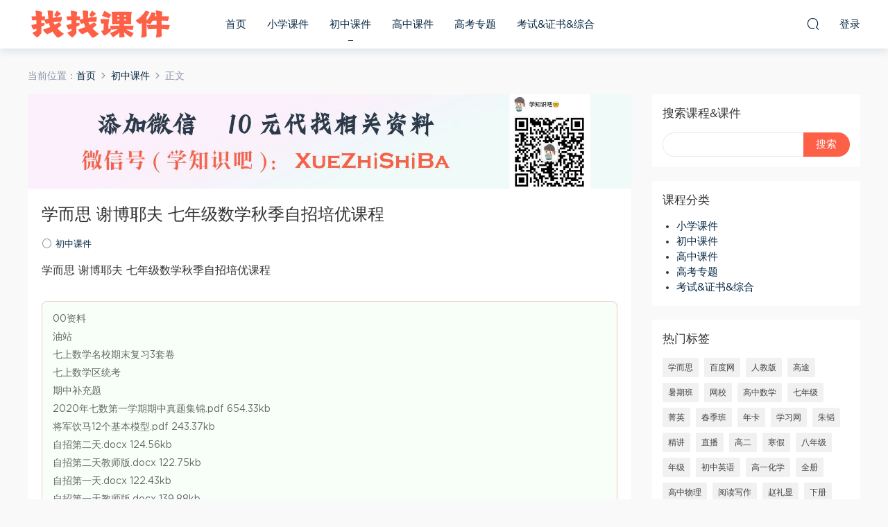

--- FILE ---
content_type: text/html; charset=UTF-8
request_url: https://www.zzybj.cn/13850.html
body_size: 9267
content:

<!DOCTYPE HTML>
<html itemscope="itemscope" itemtype="http://schema.org/WebPage">
<head>
<meta charset="UTF-8">
<meta http-equiv="X-UA-Compatible" content="IE=edge,chrome=1">
<meta name="viewport" content="width=device-width,minimum-scale=1.0,maximum-scale=1.0,user-scalable=no"/>
<meta name="apple-mobile-web-app-title" content="找找课件">
<meta http-equiv="Cache-Control" content="no-siteapp">
<title>学而思 谢博耶夫 七年级数学秋季自招培优课程 - 找找课件</title>
<meta name="keywords" content="七年级,学而思,初中课件">
<meta name="description" content="学而思 谢博耶夫 七年级数学秋季自招培优课程  00资料 油站 七上数学名校期末复习3套卷 七上数学区统考 期中补充题 2020年七数第一学期期中真题集锦.pdf 654.33kb 将军饮马12个基本模型.pdf 243.37kb 自招第二天.docx 124.56kb 自招第二天教师版.docx 122.75kb 自招第一天.docx 122.43kb 自招第一天教师版.docx 139.88kb 第10讲 全等三角形辅助线秘籍三：平">
<link rel="shortcut icon" href="">
<link rel='dns-prefetch' href='//www.zzybj.cn' />
<link rel='dns-prefetch' href='//s.w.org' />
<link rel='stylesheet' id='wp-block-library-css'  href='https://www.zzybj.cn/wp-includes/css/dist/block-library/style.min.css?ver=5.6.14' type='text/css' media='all' />
<link rel='stylesheet' id='mobantu-libs-css'  href='https://www.zzybj.cn/wp-content/themes/d/static/css/libs.css?ver=4.3' type='text/css' media='screen' />
<link rel='stylesheet' id='mobantu-base-css'  href='https://www.zzybj.cn/wp-content/themes/d/static/css/base.css?ver=4.3' type='text/css' media='screen' />
<link rel='stylesheet' id='modown-style-css'  href='https://www.zzybj.cn/wp-content/themes/d/style.css?ver=4.3' type='text/css' media='screen' />
<script type='text/javascript' src='https://www.zzybj.cn/wp-includes/js/jquery/jquery.min.js?ver=3.5.1' id='jquery-core-js'></script>
<script type='text/javascript' src='https://www.zzybj.cn/wp-includes/js/jquery/jquery-migrate.min.js?ver=3.3.2' id='jquery-migrate-js'></script>
<script type='text/javascript' src='https://www.zzybj.cn/wp-content/themes/d/module/ckplayer/ckplayer.js?ver=5.6.14' id='ckplayer-js'></script>
<link rel="canonical" href="https://www.zzybj.cn/13850.html" />
<link rel='shortlink' href='https://www.zzybj.cn/?p=13850' />
	<script>window._ERPHPDOWN = {"uri":"https://www.zzybj.cn/wp-content/plugins/erphpdown", "payment": "1", "author": "mobantu"}</script>
<!--[if lt IE 9]><script src="https://www.zzybj.cn/wp-content/themes/d/static/js/html5.min.js"></script><![endif]-->
<script>window._MBT = {uri: 'https://www.zzybj.cn/wp-content/themes/d', url:'https://www.zzybj.cn',usr: 'https://www.zzybj.cn/user', roll: [], admin_ajax: 'https://www.zzybj.cn/wp-admin/admin-ajax.php', erphpdown: 'https://www.zzybj.cn/wp-content/plugins/erphpdown/', image: '0.6316'}</script>
<style>
  .btn, .cat-nav li.current-menu-item a:after, .pagination ul > .active > a,.pagination ul > .active > span, .pagination-trigger a, .erphpdown-box .down, .widget-erphpdown .down, .erphpdown-box .vip a, .comt-submit, .btn-primary, .mocat .more a, .mocat h2:after, .filter a.active, .mocat h2 i,.mocat h2:after,.pagemenu li.current_page_item a, .banner .search-form .search-btn, .comt-submit, .banner-archive,.home-blogs h2 span:after,.vip-content h2 span:after,.vip-why h2 span:after,.pagination ul > .active > a,.pagination ul > .active > span,.charge .charge-header h1 span,.widget-erphpdown .price i, #erphpdown .erphpdown-buy, #erphpdown .erphpdown-down, #erphpdown .erphp-login-must, .erphpdown-box .erphpdown-down,.erphpdown-box .erphpdown-buy,.home-blogs .more a, .tagslist li .name:hover, .tagslist li:hover .name, .vip-why .items .item span,.widget_search input[type='submit'], .tougao-item .tougao-btn,.layui-layer-btn .layui-layer-btn0, #charge-form .item .prices label.active, .widget-bottom-search button, .mocats .moli ul li:first-child > i,.mocats .moli ul li:nth-child(2) > i,.mocats .moli ul li:nth-child(3) > i, .mocat .cfilter li a.active:after, .mocat .child li a.active:after{background-color:#fe6047 !important;}
   a:hover, body.home .header:not(.scrolled) .nav-main > li > a:hover, body.home .header:not(.scrolled) .nav-right > li > a:hover, .nav-main > li > a:hover, .nav-right a:hover, .nav-main .sub-menu a:hover, .nav-right .sub-menu a:hover, .banner a:hover, .cat-nav li.current-menu-item a, .grids .grid h3 a:hover, .widget-tags .items a:hover, .sign-trans a, .widget-erphpdown .custom-metas .meta a, .charge .charge-header h1,.widget-erphpdown .price span, .erphpdown-box .price span, #erphpdown .erphpdown-price,.comments-title small,.archives h3,.readers a:hover,.usermenu li.active i, .rollbar a.fullscreen.active, .mocat .cfilter li a.active, .mocat .child li a.active{color:#fe6047;}
   .erphpdown-box, .comt-submit, .btn-primary,.grids .grid .cat:after,.lists .list .cat:after,.mocat .lists .grid .cat:after,.layui-layer-btn .layui-layer-btn0, #charge-form .item .prices label.active, .article-content h3{border-color:#fe6047 !important;}    .grids .grid h3 a, .mocat .lists .grid h3 a{height: 40px;-webkit-line-clamp:2;}
  .logo{width:210px;}@media (max-width: 1024px){.logo, .logo a {width: 180px;height: 60px;}}</style></head>
<body class="post-template-default single single-post postid-13850 single-format-standard">
<header class="header">
  <div class="container clearfix">
  	    <div class="logo"><a style="background-image:url(https://www.zzybj.cn/img/05074423184.png)" href="https://www.zzybj.cn/" title="找找课件">找找课件</a></div>    <ul class="nav-main">
      <li id="menu-item-13" class="menu-item menu-item-type-custom menu-item-object-custom menu-item-home menu-item-13"><a href="https://www.zzybj.cn/">首页</a></li>
<li id="menu-item-420" class="menu-item menu-item-type-taxonomy menu-item-object-category menu-item-420"><a href="https://www.zzybj.cn/xiaoxue">小学课件</a></li>
<li id="menu-item-421" class="menu-item menu-item-type-taxonomy menu-item-object-category current-post-ancestor current-menu-parent current-post-parent menu-item-421"><a href="https://www.zzybj.cn/chuzhong">初中课件</a></li>
<li id="menu-item-423" class="menu-item menu-item-type-taxonomy menu-item-object-category menu-item-423"><a href="https://www.zzybj.cn/gaozhong">高中课件</a></li>
<li id="menu-item-424" class="menu-item menu-item-type-taxonomy menu-item-object-category menu-item-424"><a href="https://www.zzybj.cn/gaokao">高考专题</a></li>
<li id="menu-item-425" class="menu-item menu-item-type-taxonomy menu-item-object-category menu-item-425"><a href="https://www.zzybj.cn/kaoshi">考试&amp;证书&amp;综合</a></li>
    </ul>
    <ul class="nav-right">
                  <li class="nav-search">
        <a href="javascript:;" class="search-loader" title="搜索"><i class="icon icon-search"></i></a>
      </li>
            <li class="nav-login no"><a href="https://www.zzybj.cn/login" class="signin-loader"><i class="icon icon-user"></i><span>登录</span></a></li>
            <li class="nav-button"><a href="javascript:;" class="nav-loader"><i class="icon icon-menu"></i></a></li>
    </ul>
  </div>
</header>
<div class="search-wrap">
  <div class="container">
    <form action="https://www.zzybj.cn/" class="search-form" method="get">
      <input autocomplete="off" class="search-input" name="s" placeholder="输入关键字回车" type="text">
      <i class="icon icon-close"></i>
    </form>
  </div>
</div><div class="main">
	<div class="container">
		<div class="breadcrumbs">当前位置：<span><a href="https://www.zzybj.cn/" itemprop="url"><span itemprop="title">首页</span></a></span> <span class="sep"><i class="dripicons dripicons-chevron-right"></i></span> <span><a href="https://www.zzybj.cn/chuzhong" itemprop="url"><span itemprop="title">初中课件</span></a></span> <span class="sep"><i class="dripicons dripicons-chevron-right"></i></span> <span class="current">正文</span></div>		<div class="content-wrap">
	    	<div class="content">
               
                <div style="text-align: center;"> <img alt="获取学习资料" src="/img/1200x258.jpg"></div>                
	    			    			    			    		<article class="single-content">
		    		<header class="article-header">
		    			<h1 class="article-title">学而思 谢博耶夫 七年级数学秋季自招培优课程</h1>
		    			<div class="article-meta">
		    						    				<span class="item"><i class="icon icon-circle"></i> <a href="https://www.zzybj.cn/chuzhong">初中课件</a></span>
		    						    						    				<span class="item"></span>
		    			</div>
		    		</header>
		    		<div class="article-content">
		    					    			<p>学而思 谢博耶夫 七年级数学秋季自招培优课程</p>
<div class="filetree">
<p>00资料</p>
<p>油站</p>
<p>七上数学名校期末复习3套卷</p>
<p>七上数学区统考</p>
<p>期中补充题</p>
<p>2020年七数第一学期期中真题集锦.pdf 654.33kb</p>
<p>将军饮马12个基本模型.pdf 243.37kb</p>
<p>自招第二天.docx 124.56kb</p>
<p>自招第二天教师版.docx 122.75kb</p>
<p>自招第一天.docx 122.43kb</p>
<p>自招第一天教师版.docx 139.88kb</p>
<p style="margin-left: 40px; ">第10讲 全等三角形辅助线秘籍三：平移、翻折</p>
<p style="margin-left: 40px; ">2020-11-22 第10讲.mp4 237.84M</p>
<p style="margin-left: 40px; ">7数自A第10讲巩固解析.pdf 1.53M</p>
<p style="margin-left: 40px; ">七自招第十讲预习资料.pdf 139.31kb</p>
<p style="margin-left: 40px; ">七自招第十讲预习资料（学生版）.pdf 91.89kb</p>
<p style="margin-left: 40px; ">秋季7自招A班第十讲.pdf 6.47M</p>
<p style="margin-left: 40px; ">赏.mp4 14.47M</p>
<p style="margin-left: 40px; ">第11讲 全等三角形辅助线秘籍三：旋转</p>
<p style="margin-left: 40px; ">2020-11-29 第11讲.mp4 231.59M</p>
<p style="margin-left: 40px; ">7数自A第11讲巩固解析.pdf 1.38M</p>
<p style="margin-left: 40px; ">第11讲自招（A）课前热身(答案).pdf 342.63kb</p>
<p style="margin-left: 40px; ">第11讲自招（A）课前热身.pdf 173.32kb</p>
<p style="margin-left: 40px; ">秋季7自招A班第十一讲.pdf 5.90M</p>
<p style="margin-left: 40px; ">自招第11讲悬赏.mp4 27.42M</p>
<p style="margin-left: 40px; ">第12讲 全等三角形综合一</p>
<p style="margin-left: 40px; ">7数自A第12讲巩固解析.pdf 1.60M</p>
<p style="margin-left: 40px; ">第12讲.mp4 184.04M</p>
<p style="margin-left: 40px; ">七自招(A)第十二讲 课前预习资料(教师版).pdf 1.07M</p>
<p style="margin-left: 40px; ">七自招(A)第十二讲 课前预习资料(学生版).pdf 310.22kb</p>
<p style="margin-left: 40px; ">秋季7自招A班第十二讲.pdf 5.55M</p>
<p style="margin-left: 40px; ">全等三角形.png 2.83M</p>
<p style="margin-left: 40px; ">全等三角形_思维导图(1).pdf 1.67M</p>
<p style="margin-left: 40px; ">第13讲 全等三角形综合二</p>
<p style="margin-left: 40px; ">2020-12-13 第十三讲.mp4 268.06M</p>
<p style="margin-left: 40px; ">7数自A第13讲巩固解析.pdf 1.24M</p>
<p style="margin-left: 40px; ">第13讲自招（A）课前热身(答案).pdf 303.30kb</p>
<p style="margin-left: 40px; ">第13讲自招（A）课前热身.pdf 118.39kb</p>
<p style="margin-left: 40px; ">秋季7自招A班第十三讲.pdf 5.81M</p>
<p style="margin-left: 40px; ">第14讲 平面直角坐标系</p>
<p style="margin-left: 40px; ">2020-12-20 第14讲.mp4 262.20M</p>
<p style="margin-left: 40px; ">7数自A第14讲巩固解析.pdf 1.57M</p>
<p style="margin-left: 40px; ">七自招（A）第十四讲课前热身（教师版）.pdf 196.68kb</p>
<p style="margin-left: 40px; ">七自招（A）第十四讲课前热身（学生版）.pdf 169.98kb</p>
<p style="margin-left: 40px; ">秋季7自招A班第十四讲.pdf 2.51M</p>
<p style="margin-left: 40px; ">赏.mp4 24.57M</p>
<p style="margin-left: 40px; ">第15讲 复习</p>
<p style="margin-left: 40px; ">第15讲.mp4 179.33M</p>
<p style="margin-left: 40px; ">第15讲自招（A）课前热身(答案).pdf 229.28kb</p>
<p style="margin-left: 40px; ">第15讲自招（A）课前热身.pdf 99.79kb</p>
<p style="margin-left: 40px; ">秋季7自招A班第十五讲.pdf 10.29M</p>
<p style="margin-left: 40px; ">第1讲 代数式的恒等变形 一</p>
<p style="margin-left: 40px; ">2020-09-06 1. 代数式的恒等变形一.mp4 231.13M</p>
<p style="margin-left: 40px; ">7数自A第1讲“代数式的恒等变形(一)”巩固解析.pdf 1.26M</p>
<p style="margin-left: 40px; ">七年级自招班、自招A班第1讲_课前热身.pdf 300.71kb</p>
<p style="margin-left: 40px; ">秋季7自招A班第一讲.pdf 5.94M</p>
<p style="margin-left: 40px; ">赏.mp4 10.24M</p>
<p style="margin-left: 40px; ">第2讲 代数式的恒等变形 二</p>
<p style="margin-left: 40px; ">2020-09-13 第2讲 代数式的恒等变形2.mp4 238.87M</p>
<p style="margin-left: 40px; ">7自A第2讲巩固解析.pdf 1.72M</p>
<p style="margin-left: 40px; ">七年级自招班、自招A班第3讲_课前热身.pdf 331.38kb</p>
<p style="margin-left: 40px; ">七自招_第二讲预习资料（答案）.pdf 139.19kb</p>
<p style="margin-left: 40px; ">七自招_第二讲预习资料（学生版）.pdf 96.26kb</p>
<p style="margin-left: 40px; ">秋季7自招A班第二讲.pdf 5.39M</p>
<p style="margin-left: 40px; ">第3讲 全等三角形的性质和判定 一</p>
<p style="margin-left: 40px; ">2020-09-20 全等三角形的性质与判定1.mp4 237.46M</p>
<p style="margin-left: 40px; ">7数自A第3讲“全等三角形的性质与判定(一)”巩固解析.pdf 1.35M</p>
<p style="margin-left: 40px; ">七年级自招班、自招A班第3讲_课前热身.pdf 331.38kb</p>
<p style="margin-left: 40px; ">秋季7自招A班第三讲.pdf 7.33M</p>
<p style="margin-left: 40px; ">赏.mp4 15.33M</p>
<p style="margin-left: 40px; ">第4讲 全等三角形的性质与判定 二</p>
<p style="margin-left: 40px; ">2020-10-07 第4讲全等三角形的性质与判定2.mp4 205.17M</p>
<p style="margin-left: 40px; ">7数自A第4讲巩固解析.pdf 1.52M</p>
<p style="margin-left: 40px; ">七自招（A）第四讲预习资料（答案版）.pdf 134.89kb</p>
<p style="margin-left: 40px; ">七自招（A）第四讲预习资料（学生版）.pdf 100.55kb</p>
<p style="margin-left: 40px; ">秋季7自招A班第四讲.pdf 6.93M</p>
<p style="margin-left: 40px; ">自招第四讲悬赏.mp4 38.31M</p>
<p style="margin-left: 40px; ">自招例7（2）.mp4 18.68M</p>
<p style="margin-left: 40px; ">第5讲 等腰三角形</p>
<p style="margin-left: 40px; ">2020-10-11 第5讲 等腰三角形.mp4 248.50M</p>
<p style="margin-left: 40px; ">7数自A第5讲巩固解析.pdf 1.57M</p>
<p style="margin-left: 40px; ">（2）.mp4 15.28M</p>
<p style="margin-left: 40px; ">等边手拉手.mp4 18.80M</p>
<p style="margin-left: 40px; ">等边手拉手1.jpg 57.26kb</p>
<p style="margin-left: 40px; ">秋季7自招A班第五讲.pdf 2.72M</p>
<p style="margin-left: 40px; ">悬赏.mp4 20.34M</p>
<p style="margin-left: 40px; ">自招(A)_第5讲预习资料.pdf 127.57kb</p>
<p style="margin-left: 40px; ">自招（A）_第5讲预习资料(答案).pdf 492.83kb</p>
<p style="margin-left: 40px; ">第6讲 直角三角形（勾股定理与斜边中线）</p>
<p style="margin-left: 40px; ">2020-10-18 6. 直角三角形a.mp4 196.98M</p>
<p style="margin-left: 40px; ">2020-10-18 6. 直角三角形b.mp4 60.28M</p>
<p style="margin-left: 40px; ">7数自A第6讲巩固解析.pdf 1.29M</p>
<p style="margin-left: 40px; ">七自招（A）第六讲预习资料(学生版).pdf 108.58kb</p>
<p style="margin-left: 40px; ">七自招（A）第六讲预习资料.pdf 147.34kb</p>
<p style="margin-left: 40px; ">秋季7自招A班第六讲.pdf 9.35M</p>
<p style="margin-left: 40px; ">赏.mp4 23.14M</p>
<p style="margin-left: 40px; ">第7讲 直角三角形（特殊三角形与三垂直模型）</p>
<p style="margin-left: 40px; ">2020-10-25.mp4 227.74M</p>
<p style="margin-left: 40px; ">7数自A第7讲巩固解析.pdf 1.29M</p>
<p style="margin-left: 40px; ">第七讲自招（A）课前热身.pdf 101.30kb</p>
<p style="margin-left: 40px; ">第七讲自招（A）课前热身（答案）.pdf 115.72kb</p>
<p style="margin-left: 40px; ">秋季7自招A班第七讲.pdf 6.79M</p>
<p style="margin-left: 40px; ">自招A例题2.mp4 12.88M</p>
<p style="margin-left: 40px; ">自招第七讲悬赏题.mp4 31.82M</p>
<p style="margin-left: 40px; ">第8讲 全等三角形辅助线秘籍一：角平分线与垂直平分线</p>
<p style="margin-left: 40px; ">七上数学名校期末复习3套卷</p>
<p style="margin-left: 40px; ">2020-11-08.mp4 231.80M</p>
<p style="margin-left: 40px; ">7数自A第8讲巩固解析.pdf 1.53M</p>
<p style="margin-left: 40px; ">七自招（A）第八讲预习资料(学生版).pdf 140.87kb</p>
<p style="margin-left: 40px; ">七自招（A）第八讲预习资料.pdf 152.66kb</p>
<p style="margin-left: 40px; ">秋季7自招A班第八讲.pdf 5.80M</p>
<p style="margin-left: 40px; ">赏.mp4 18.31M</p>
<p style="margin-left: 40px; ">第9讲 全等三角形辅助线秘籍二：倍长中线与截长补短</p>
<p style="margin-left: 40px; ">2020-11-15.mp4 235.38M</p>
<p style="margin-left: 40px; ">7数自A第9讲巩固解析.pdf 1.56M</p>
<p style="margin-left: 40px; ">秋季7自招A班第九讲_.pdf 6.03M</p>
<p style="margin-left: 40px; ">赏.mp4 20.56M</p>
<p style="margin-left: 40px; ">自招（A）第九讲 预习资料 全等辅助线（二）倍长中线与截长补短(答案).pdf 373.14kb</p>
<p style="margin-left: 40px; ">自招（A）第九讲 预习资料 全等辅助线（二）倍长中线与截长补短.pdf 101.51kb</p>
</div>
		    					    					            </div>
		    		
		            <div class="article-tags"><a href="https://www.zzybj.cn/tag/%e4%b8%83%e5%b9%b4%e7%ba%a7" rel="tag">七年级</a><a href="https://www.zzybj.cn/tag/%e5%ad%a6%e8%80%8c%e6%80%9d" rel="tag">学而思</a></div>		            <div class="clearfix">
		            		            	<div class="article-act">
		            			            			            			            		<a href="javascript:;" class="article-zan" data-id="13850" title="赞"><i class="icon icon-zan"></i> <span>0</span></a>
		            							</div>
										<div class="article-shares"><b>分享到：</b>
				        <a href="javascript:;" data-url="https://www.zzybj.cn/13850.html" class="share-weixin" title="分享到微信"><i class="icon icon-weixin"></i></a><a data-share="qzone" class="share-qzone" title="分享到QQ空间"><i class="icon icon-qzone"></i></a><a data-share="weibo" class="share-tsina" title="分享到新浪微博"><i class="icon icon-weibo"></i></a><a data-share="qq" class="share-sqq" title="分享到QQ好友"><i class="icon icon-qq"></i></a><a data-share="douban" class="share-douban" title="分享到豆瓣网"><i class="icon icon-douban"></i></a>
				    </div>					</div>
	            </article>
	            	            	            <nav class="article-nav">
	                <span class="article-nav-prev">上一篇<br><a href="https://www.zzybj.cn/13848.html" rel="prev">学而思 谢博耶夫 七年级数学暑期自招培优课程</a></span>
	                <span class="article-nav-next">下一篇<br><a href="https://www.zzybj.cn/13851.html" rel="next">陈历忠初中物理二轮拓展暑期班 上海名师</a></span>
	            </nav>
	            	            	            <div class="single-related"><h3 class="related-title">相关推荐</h3><div class="grids clearfix"><div class="post grid">

  <a href="https://www.zzybj.cn/chuzhong" class="cat">初中课件</a>  <h3 itemprop="name headline"><a itemprop="url" rel="bookmark" href="https://www.zzybj.cn/26205.html" title="【2022秋】初三数学秋季A+班 冯美" target="">【2022秋】初三数学秋季A+班 冯美</a></h3>
    <div class="grid-meta">
      </div>
  </div><div class="post grid">

  <a href="https://www.zzybj.cn/chuzhong" class="cat">初中课件</a>  <h3 itemprop="name headline"><a itemprop="url" rel="bookmark" href="https://www.zzybj.cn/26191.html" title="2024初一语文【宋北平】暑假班(A+)" target="">2024初一语文【宋北平】暑假班(A+)</a></h3>
    <div class="grid-meta">
      </div>
  </div><div class="post grid">

  <a href="https://www.zzybj.cn/chuzhong" class="cat">初中课件</a>  <h3 itemprop="name headline"><a itemprop="url" rel="bookmark" href="https://www.zzybj.cn/26187.html" title="【2023春】初一数学春季A+班 李爽" target="">【2023春】初一数学春季A+班 李爽</a></h3>
    <div class="grid-meta">
      </div>
  </div><div class="post grid">

  <a href="https://www.zzybj.cn/chuzhong" class="cat">初中课件</a>  <h3 itemprop="name headline"><a itemprop="url" rel="bookmark" href="https://www.zzybj.cn/26183.html" title="【2023秋上】初三数学北师 赵岩 A+" target="">【2023秋上】初三数学北师 赵岩 A+</a></h3>
    <div class="grid-meta">
      </div>
  </div><div class="post grid">

  <a href="https://www.zzybj.cn/chuzhong" class="cat">初中课件</a>  <h3 itemprop="name headline"><a itemprop="url" rel="bookmark" href="https://www.zzybj.cn/26181.html" title="学而思希望学：【2022暑】初一语文全国版A+ 陆杰峰" target="">学而思希望学：【2022暑】初一语文全国版A+ 陆杰峰</a></h3>
    <div class="grid-meta">
      </div>
  </div><div class="post grid">

  <a href="https://www.zzybj.cn/chuzhong" class="cat">初中课件</a>  <h3 itemprop="name headline"><a itemprop="url" rel="bookmark" href="https://www.zzybj.cn/26171.html" title="2024初三【廉思佳】暑假班" target="">2024初三【廉思佳】暑假班</a></h3>
    <div class="grid-meta">
      </div>
  </div></div></div>	            <div class="single-comment">
	<h3 class="comments-title" id="comments">
		评论<small>0</small>
	</h3>
	<div id="respond" class="comments-respond no_webshot">
				
		<form action="https://www.zzybj.cn/wp-comments-post.php" method="post" id="commentform">
			<div class="comt">
				<div class="comt-title">
					<img src="https://www.zzybj.cn/wp-content/themes/d/static/img/avatar.png" class="avatar avatar-50 photo" width="50" height="50" />					<p><a id="cancel-comment-reply-link" href="javascript:;">取消</a></p>
				</div>
				<div class="comt-box">
					<textarea placeholder="" class="comt-area" name="comment" id="comment" cols="100%" rows="3" tabindex="1" onkeydown="if(event.ctrlKey&amp;&amp;event.keyCode==13){document.getElementById('submit').click();return false};"></textarea>
				</div>
				<div class="comt-ctrl">
					<a class="comt-add-btn" href="javascript:;" id="addsmile"><i class="icon icon-smile"></i></a>
					<div class="smile"> <div class="clearfix"> <a href="javascript:grin(':razz:')"><img src="https://www.zzybj.cn/wp-content/themes/d/static/img/smilies/razz.png" alt="" class="d-block"></a><a href="javascript:grin(':evil:')"><img src="https://www.zzybj.cn/wp-content/themes/d/static/img/smilies/evil.png" alt="" class="d-block"></a><a href="javascript:grin(':exclaim:')"><img src="https://www.zzybj.cn/wp-content/themes/d/static/img/smilies/exclaim.png" alt="" class="d-block"></a><a href="javascript:grin(':smile:')"><img src="https://www.zzybj.cn/wp-content/themes/d/static/img/smilies/smile.png" alt="" class="d-block"></a><a href="javascript:grin(':redface:')"><img src="https://www.zzybj.cn/wp-content/themes/d/static/img/smilies/redface.png" alt="" class="d-block"></a><a href="javascript:grin(':biggrin:')"><img src="https://www.zzybj.cn/wp-content/themes/d/static/img/smilies/biggrin.png" alt="" class="d-block"></a><a href="javascript:grin(':eek:')"><img src="https://www.zzybj.cn/wp-content/themes/d/static/img/smilies/eek.png" alt="" class="d-block"></a><a href="javascript:grin(':confused:')"><img src="https://www.zzybj.cn/wp-content/themes/d/static/img/smilies/confused.png" alt="" class="d-block"></a><a href="javascript:grin(':idea:')"><img src="https://www.zzybj.cn/wp-content/themes/d/static/img/smilies/idea.png" alt="" class="d-block"></a><a href="javascript:grin(':lol:')"><img src="https://www.zzybj.cn/wp-content/themes/d/static/img/smilies/lol.png" alt="" class="d-block"></a><a href="javascript:grin(':mad:')"><img src="https://www.zzybj.cn/wp-content/themes/d/static/img/smilies/mad.png" alt="" class="d-block"></a><a href="javascript:grin(':twisted:')"><img src="https://www.zzybj.cn/wp-content/themes/d/static/img/smilies/twisted.png" alt="" class="d-block"></a><a href="javascript:grin(':rolleyes:')"><img src="https://www.zzybj.cn/wp-content/themes/d/static/img/smilies/rolleyes.png" alt="" class="d-block"></a><a href="javascript:grin(':wink:')"><img src="https://www.zzybj.cn/wp-content/themes/d/static/img/smilies/wink.png" alt="" class="d-block"></a><a href="javascript:grin(':cool:')"><img src="https://www.zzybj.cn/wp-content/themes/d/static/img/smilies/cool.png" alt="" class="d-block"></a><a href="javascript:grin(':arrow:')"><img src="https://www.zzybj.cn/wp-content/themes/d/static/img/smilies/arrow.png" alt="" class="d-block"></a><a href="javascript:grin(':neutral:')"><img src="https://www.zzybj.cn/wp-content/themes/d/static/img/smilies/neutral.png" alt="" class="d-block"></a><a href="javascript:grin(':cry:')"><img src="https://www.zzybj.cn/wp-content/themes/d/static/img/smilies/cry.png" alt="" class="d-block"></a><a href="javascript:grin(':mrgreen:')"><img src="https://www.zzybj.cn/wp-content/themes/d/static/img/smilies/mrgreen.png" alt="" class="d-block"></a><a href="javascript:grin(':drooling:')"><img src="https://www.zzybj.cn/wp-content/themes/d/static/img/smilies/drooling.png" alt="" class="d-block"></a><a href="javascript:grin(':persevering:')"><img src="https://www.zzybj.cn/wp-content/themes/d/static/img/smilies/persevering.png" alt="" class="d-block"></a> </div> </div>
					<div class="comt-tips"><input type='hidden' name='comment_post_ID' value='13850' id='comment_post_ID' />
<input type='hidden' name='comment_parent' id='comment_parent' value='0' />
<p style="display: none;"><input type="hidden" id="akismet_comment_nonce" name="akismet_comment_nonce" value="515286f4db" /></p><p style="display: none;"><input type="hidden" id="ak_js" name="ak_js" value="117"/></p></div>
					<button class="comt-submit" type="submit" name="submit" id="submit" tabindex="5">提交评论</button>
				</div>

															<div class="comt-comterinfo" id="comment-author-info" >
							<ul>
								<li><input class="ipt" type="text" name="author" id="author" value="" tabindex="2" placeholder="昵称">昵称 (必填)</li>
								<li><input class="ipt" type="text" name="email" id="email" value="" tabindex="3" placeholder="邮箱">邮箱 (必填)</li>
								<li><input class="ipt" type="text" name="url" id="url" value="" tabindex="4" placeholder="网址">网址</li>
							</ul>
						</div>
												</div>

		</form>
			</div>
	</div>



	            	    	</div>
	    </div>
		<aside class="sidebar">
	<div class="theiaStickySidebar">
	
	<div class="widget widget_search"><h3>搜索课程&#038;课件</h3><form role="search" method="get" id="searchform" class="searchform" action="https://www.zzybj.cn/">
				<div>
					<label class="screen-reader-text" for="s">搜索：</label>
					<input type="text" value="" name="s" id="s" />
					<input type="submit" id="searchsubmit" value="搜索" />
				</div>
			</form></div><div class="widget widget_categories"><h3>课程分类</h3>
			<ul>
					<li class="cat-item cat-item-3"><a href="https://www.zzybj.cn/xiaoxue">小学课件</a>
</li>
	<li class="cat-item cat-item-4"><a href="https://www.zzybj.cn/chuzhong">初中课件</a>
</li>
	<li class="cat-item cat-item-5"><a href="https://www.zzybj.cn/gaozhong">高中课件</a>
</li>
	<li class="cat-item cat-item-6"><a href="https://www.zzybj.cn/gaokao">高考专题</a>
</li>
	<li class="cat-item cat-item-1"><a href="https://www.zzybj.cn/kaoshi">考试&amp;证书&amp;综合</a>
</li>
			</ul>

			</div><div class="widget widget-tags"><h3>热门标签</h3><div class="items"><a href="https://www.zzybj.cn/tag/%e5%ad%a6%e8%80%8c%e6%80%9d">学而思</a><a href="https://www.zzybj.cn/tag/%e7%99%be%e5%ba%a6%e7%bd%91">百度网</a><a href="https://www.zzybj.cn/tag/%e4%ba%ba%e6%95%99%e7%89%88">人教版</a><a href="https://www.zzybj.cn/tag/%e9%ab%98%e9%80%94">高途</a><a href="https://www.zzybj.cn/tag/%e6%9a%91%e6%9c%9f%e7%8f%ad">暑期班</a><a href="https://www.zzybj.cn/tag/%e7%bd%91%e6%a0%a1">网校</a><a href="https://www.zzybj.cn/tag/%e9%ab%98%e4%b8%ad%e6%95%b0%e5%ad%a6">高中数学</a><a href="https://www.zzybj.cn/tag/%e4%b8%83%e5%b9%b4%e7%ba%a7">七年级</a><a href="https://www.zzybj.cn/tag/%e8%8f%81%e8%8b%b1">菁英</a><a href="https://www.zzybj.cn/tag/%e6%98%a5%e5%ad%a3%e7%8f%ad">春季班</a><a href="https://www.zzybj.cn/tag/%e5%b9%b4%e5%8d%a1">年卡</a><a href="https://www.zzybj.cn/tag/%e5%ad%a6%e4%b9%a0%e7%bd%91">学习网</a><a href="https://www.zzybj.cn/tag/%e6%9c%b1%e9%9f%ac">朱韬</a><a href="https://www.zzybj.cn/tag/%e7%b2%be%e8%ae%b2">精讲</a><a href="https://www.zzybj.cn/tag/%e7%9b%b4%e6%92%ad">直播</a><a href="https://www.zzybj.cn/tag/%e9%ab%98%e4%ba%8c">高二</a><a href="https://www.zzybj.cn/tag/%e5%af%92%e5%81%87">寒假</a><a href="https://www.zzybj.cn/tag/%e5%85%ab%e5%b9%b4%e7%ba%a7">八年级</a><a href="https://www.zzybj.cn/tag/%e5%b9%b4%e7%ba%a7">年级</a><a href="https://www.zzybj.cn/tag/%e5%88%9d%e4%b8%ad%e8%8b%b1%e8%af%ad">初中英语</a><a href="https://www.zzybj.cn/tag/%e9%ab%98%e4%b8%80%e5%8c%96%e5%ad%a6">高一化学</a><a href="https://www.zzybj.cn/tag/%e5%85%a8%e5%86%8c">全册</a><a href="https://www.zzybj.cn/tag/%e9%ab%98%e4%b8%ad%e7%89%a9%e7%90%86">高中物理</a><a href="https://www.zzybj.cn/tag/%e9%98%85%e8%af%bb%e5%86%99%e4%bd%9c">阅读写作</a><a href="https://www.zzybj.cn/tag/%e8%b5%b5%e7%a4%bc%e6%98%be">赵礼显</a><a href="https://www.zzybj.cn/tag/%e4%b8%8b%e5%86%8c">下册</a><a href="https://www.zzybj.cn/tag/%e7%89%a9%e7%90%86">物理</a><a href="https://www.zzybj.cn/tag/%e5%88%98%e9%a3%9e%e9%a3%9e">刘飞飞</a><a href="https://www.zzybj.cn/tag/%e9%ab%98%e4%b8%ad%e5%8c%96%e5%ad%a6">高中化学</a><a href="https://www.zzybj.cn/tag/%e4%b8%87%e9%97%a8">万门</a><a href="https://www.zzybj.cn/tag/%e8%af%ad%e6%96%87">语文</a><a href="https://www.zzybj.cn/tag/%e6%95%99%e7%89%88">教版</a><a href="https://www.zzybj.cn/tag/%e9%ab%98%e4%b8%80">高一</a><a href="https://www.zzybj.cn/tag/%e9%ab%98%e4%b8%ad%e7%94%9f%e7%89%a9">高中生物</a><a href="https://www.zzybj.cn/tag/%e9%ab%98%e4%b8%89">高三</a><a href="https://www.zzybj.cn/tag/%e4%b8%ad%e8%80%83">中考</a><a href="https://www.zzybj.cn/tag/%e9%a1%be%e6%96%90">顾斐</a><a href="https://www.zzybj.cn/tag/%e8%b5%a2%e9%bc%8e">赢鼎</a><a href="https://www.zzybj.cn/tag/%e5%a4%8d%e4%b9%a0">复习</a><a href="https://www.zzybj.cn/tag/%e6%95%b0%e5%ad%a6">数学</a><a href="https://www.zzybj.cn/tag/%e6%9c%9f%e6%9c%ab">期末</a><a href="https://www.zzybj.cn/tag/%e4%b9%90%e5%ad%a6">乐学</a><a href="https://www.zzybj.cn/tag/%e8%8b%b1%e8%af%ad">英语</a><a href="https://www.zzybj.cn/tag/%e5%88%98%e5%8b%96%e9%9b%af">刘勖雯</a><a href="https://www.zzybj.cn/tag/%e5%bf%85%e4%bf%ae">必修</a><a href="https://www.zzybj.cn/tag/%e7%ab%a0%e8%bf%9b">章进</a><a href="https://www.zzybj.cn/tag/%e5%9f%b9%e4%bc%98">培优</a><a href="https://www.zzybj.cn/tag/%e9%ab%98%e4%b8%ad%e6%94%bf%e6%b2%bb">高中政治</a><a href="https://www.zzybj.cn/tag/%e8%bf%9b%e9%98%b6">进阶</a><a href="https://www.zzybj.cn/tag/%e4%b9%90%e4%b9%90">乐乐</a><a href="https://www.zzybj.cn/tag/%e4%b8%8a%e5%86%8c">上册</a><a href="https://www.zzybj.cn/tag/%e9%ab%98%e4%b8%9c%e8%be%89">高东辉</a><a href="https://www.zzybj.cn/tag/%e5%91%a8%e5%b8%85">周帅</a><a href="https://www.zzybj.cn/tag/%e5%a5%a5%e6%95%b0">奥数</a><a href="https://www.zzybj.cn/tag/%e9%83%91%e7%91%9e">郑瑞</a><a href="https://www.zzybj.cn/tag/%e5%88%98%e8%8e%b9%e8%8e%b9">刘莹莹</a><a href="https://www.zzybj.cn/tag/%e4%ba%ba%e6%95%99">人教</a><a href="https://www.zzybj.cn/tag/%e7%b2%be%e8%af%bb">精读</a><a href="https://www.zzybj.cn/tag/%e5%8c%97%e5%b8%88%e5%a4%a7">北师大</a><a href="https://www.zzybj.cn/tag/%e5%bc%a0%e9%b9%8f">张鹏</a><a href="https://www.zzybj.cn/tag/%e5%bc%ba%e5%8c%96%e7%8f%ad">强化班</a><a href="https://www.zzybj.cn/tag/%e5%88%9d%e4%b8%ad%e8%af%ad%e6%96%87">初中语文</a><a href="https://www.zzybj.cn/tag/%e4%ba%8c%e8%bd%ae">二轮</a><a href="https://www.zzybj.cn/tag/%e9%99%88%e5%9b%bd%e6%a0%8b">陈国栋</a><a href="https://www.zzybj.cn/tag/%e6%9d%9c%e6%98%a5%e9%9b%a8">杜春雨</a><a href="https://www.zzybj.cn/tag/%e5%85%a8%e8%a7%a3">全解</a></div></div><div class="widget widget-postlist"><h3>更多内容</h3><ul class="clearfix">        <li>
          		            <h4><a href="https://www.zzybj.cn/19991.html" target="" title="明哥985学霸的方法思维系统课【系统落地，深度干货】">明哥985学霸的方法思维系统课【系统落地，深度干货】</a></h4>
          <p class="meta">
          	          	          	          </p>
                  </li>
		        <li>
          		            <h4><a href="https://www.zzybj.cn/25259.html" target="" title="【完结】傲德带你玩计算（三年级）">【完结】傲德带你玩计算（三年级）</a></h4>
          <p class="meta">
          	          	          	          </p>
                  </li>
		        <li>
          		            <h4><a href="https://www.zzybj.cn/20927.html" target="" title="希望学【2023春下】四年级数学人教版A+ 房亮【百度网盘分享】">希望学【2023春下】四年级数学人教版A+ 房亮【百度网盘分享】</a></h4>
          <p class="meta">
          	          	          	          </p>
                  </li>
		        <li>
          		            <h4><a href="https://www.zzybj.cn/14399.html" target="" title="喻老师 清北强基计划【高中物理】2023高三物理强基一轮复习">喻老师 清北强基计划【高中物理】2023高三物理强基一轮复习</a></h4>
          <p class="meta">
          	          	          	          </p>
                  </li>
		        <li>
          		            <h4><a href="https://www.zzybj.cn/5004.html" target="" title="2019【高中地理】自然地理系统班(有道精品 包易正)">2019【高中地理】自然地理系统班(有道精品 包易正)</a></h4>
          <p class="meta">
          	          	          	          </p>
                  </li>
		        <li>
          		            <h4><a href="https://www.zzybj.cn/4322.html" target="" title="新初三英语语法系统班（有道精品 李军）">新初三英语语法系统班（有道精品 李军）</a></h4>
          <p class="meta">
          	          	          	          </p>
                  </li>
		        <li>
          		            <h4><a href="https://www.zzybj.cn/20514.html" target="" title="希望学【2023春下】高二化学A+班 郑瑞【百度网盘分享】">希望学【2023春下】高二化学A+班 郑瑞【百度网盘分享】</a></h4>
          <p class="meta">
          	          	          	          </p>
                  </li>
		        <li>
          		            <h4><a href="https://www.zzybj.cn/21391.html" target="" title="背课文万能公式【百科小博士学堂】张海洋">背课文万能公式【百科小博士学堂】张海洋</a></h4>
          <p class="meta">
          	          	          	          </p>
                  </li>
		        <li>
          		            <h4><a href="https://www.zzybj.cn/10996.html" target="" title="猿辅导 成瑞瑞2022【目标S】高三语文二三轮复习春季班">猿辅导 成瑞瑞2022【目标S】高三语文二三轮复习春季班</a></h4>
          <p class="meta">
          	          	          	          </p>
                  </li>
		        <li>
          		            <h4><a href="https://www.zzybj.cn/8702.html" target="" title="2021殷丽娜高三语文寒假班">2021殷丽娜高三语文寒假班</a></h4>
          <p class="meta">
          	          	          	          </p>
                  </li>
		</ul></div>	</div>	    
</aside>	</div>
</div>
<footer class="footer">
	<div class="container">
	    	    	    <p class="copyright">本站内内容与资料均来自网友分享整理，如有侵权，我们讲立即删除。
联系邮箱：889027#mail.com (将#替换为@)
<br/><br/>
<a href="https://beian.miit.gov.cn/" rel="nofollow" target="_blank">京ICP备19004483号</a>  
<span><a href="/sitemap.xml">SiteMap</a></span>
</p>
	</div>
</footer>
<div class="rollbar">
	<ul>
												<li class="totop-li"><a href="javascript:;" class="totop"><i class="icon icon-arrow-up" title="返回顶部"></i></a></li>    
	</ul>
</div>
<div class="sign">			
	<div class="sign-mask"></div>			
	<div class="container ">			
		<div class="sign-tips"></div>			
		<form id="sign-in">  
		    <div class="form-item center"><a href="https://www.zzybj.cn"><img class="logo-login" src="https://www.zzybj.cn/img/05074423184.png" alt="找找课件"></a></div>
			<div class="form-item"><input type="text" name="user_login" class="form-control" id="user_login" placeholder="用户名/邮箱"><i class="icon icon-user"></i></div>			
			<div class="form-item"><input type="password" name="password" class="form-control" id="user_pass" placeholder="密码"><i class="icon icon-lock"></i></div>			
			<div class="sign-submit">			
				<input type="button" class="btn signinsubmit-loader" name="submit" value="登录">  			
				<input type="hidden" name="action" value="signin">			
			</div>			
			<div class="sign-trans"><a href="https://www.zzybj.cn/login?action=password" style="float:right" rel="nofollow" target="_blank">忘记密码？</a></div>	
					
		</form>	
				
	</div>			
</div><script type='text/javascript' src='https://www.zzybj.cn/wp-content/themes/d/static/js/lib.js?ver=4.3' id='modown-lib-js'></script>
<script type='text/javascript' src='https://www.zzybj.cn/wp-content/themes/d/static/js/base.js?ver=4.3' id='modown-base-js'></script>
<script type='text/javascript' id='erphpdown-js-extra'>
/* <![CDATA[ */
var erphpdown_ajax_url = "https:\/\/www.zzybj.cn\/wp-admin\/admin-ajax.php";
/* ]]> */
</script>
<script type='text/javascript' src='https://www.zzybj.cn/wp-content/plugins/erphpdown/static/erphpdown.js' id='erphpdown-js'></script>
<script async="async" type='text/javascript' src='https://www.zzybj.cn/wp-content/plugins/akismet/_inc/form.js?ver=4.1.6' id='akismet-form-js'></script>
<script>MOBANTU.init({ias: 0, lazy: 0, water: 0});</script>
<div class="analysis"><script>
var _hmt = _hmt || [];
(function() {
  var hm = document.createElement("script");
  hm.src = "https://hm.baidu.com/hm.js?aae7fdc0a5693e6f2c14983f53d04d49";
  var s = document.getElementsByTagName("script")[0]; 
  s.parentNode.insertBefore(hm, s);
})();
</script>
</div>
<script defer src="https://static.cloudflareinsights.com/beacon.min.js/vcd15cbe7772f49c399c6a5babf22c1241717689176015" integrity="sha512-ZpsOmlRQV6y907TI0dKBHq9Md29nnaEIPlkf84rnaERnq6zvWvPUqr2ft8M1aS28oN72PdrCzSjY4U6VaAw1EQ==" data-cf-beacon='{"version":"2024.11.0","token":"ec97620dec0346849574b2cf0981e1dc","r":1,"server_timing":{"name":{"cfCacheStatus":true,"cfEdge":true,"cfExtPri":true,"cfL4":true,"cfOrigin":true,"cfSpeedBrain":true},"location_startswith":null}}' crossorigin="anonymous"></script>
</body>
</html>